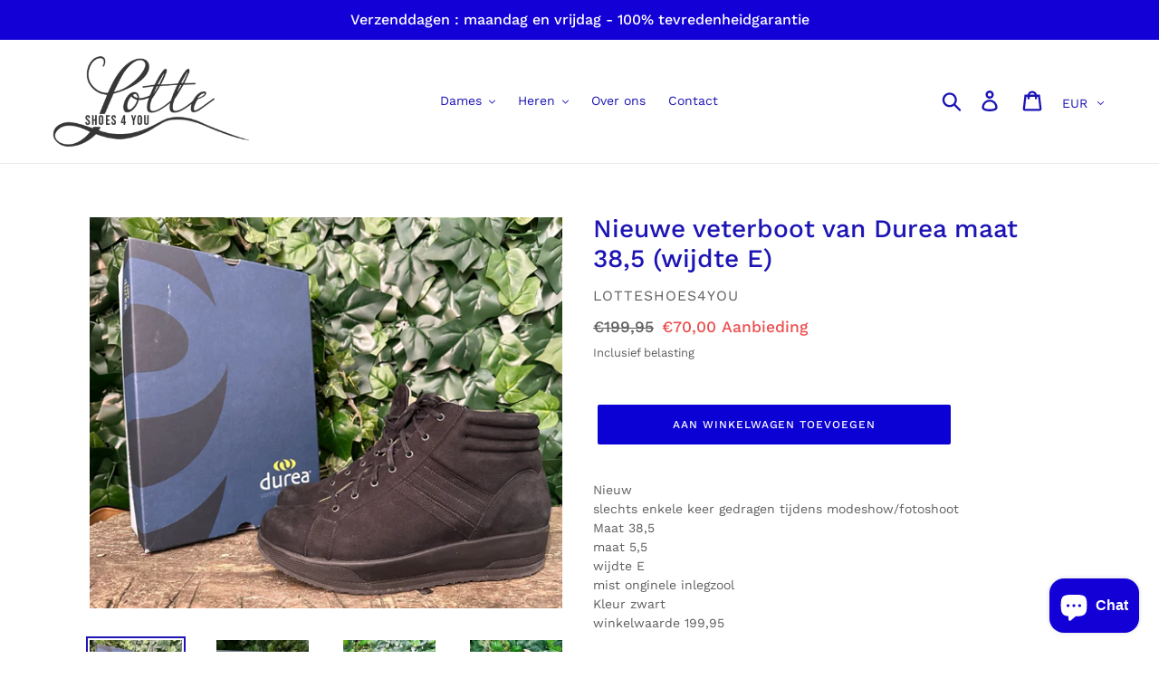

--- FILE ---
content_type: text/plain
request_url: https://www.google-analytics.com/j/collect?v=1&_v=j102&a=680794340&t=pageview&_s=1&dl=https%3A%2F%2Fwww.lotteshoes4you.nl%2Fproducts%2Fnieuwe-veterboot-van-durea-maat-38-5-uk-maat-5-5wijdte-e&ul=en-us%40posix&dt=Nieuwe%20veterboot%20van%20Durea%20maat%2038%2C5%20(wijdte%20E)%20%E2%80%93%20Lotteshoes4you&sr=1280x720&vp=1280x720&_u=YEBAAEABAAAAACAAI~&jid=683657114&gjid=588079430&cid=419573899.1768482173&tid=UA-140012743-1&_gid=1133739961.1768482173&_r=1&_slc=1&gtm=45He61d1n81M5LXSLKv853809802za200zd853809802&gcd=13l3l3l3l1l1&dma=0&tag_exp=103116026~103200004~104527906~104528501~104684208~104684211~105391252~115938465~115938468~116682875~116744866~116988316~117025847~117041588&z=644898388
body_size: -452
content:
2,cG-CRYSBRCY18